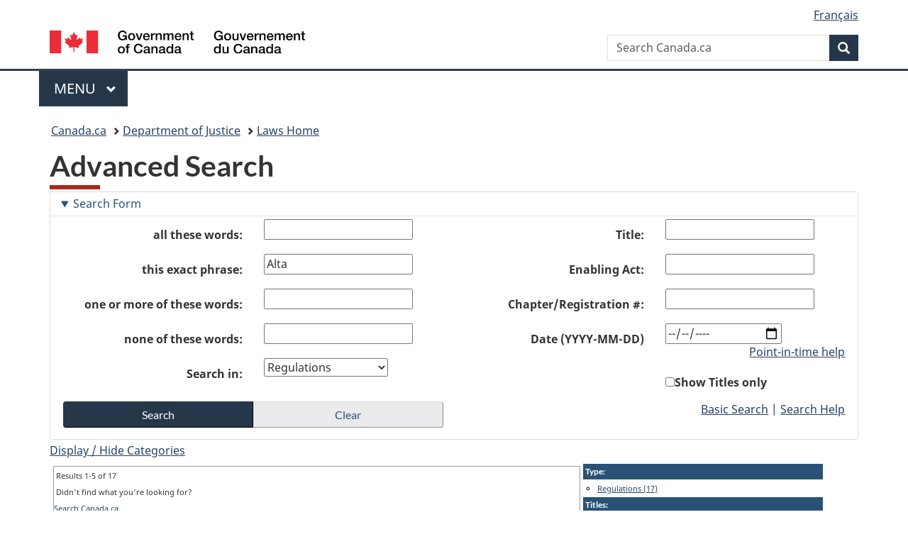

--- FILE ---
content_type: text/html; charset=utf-8
request_url: https://laws-lois.justice.gc.ca/Search/Advanced.aspx?&ddC0nt3ntTyp3=Regulations&txtS3arch3xact=Alta&h1dd3nPag3Num=1
body_size: 47085
content:

<!DOCTYPE html>
<html class="no-js" lang="en" dir="ltr">
<head>
<meta charset="utf-8">
<meta property="dcterms:accessRights" content="2"/>
<meta property="dcterms:service" content="JUS-Laws_Lois"/>
<meta content="width=device-width,initial-scale=1" name="viewport">
<meta name="dcterms.language" title="ISO639-2" content="eng">
<link href="/canada/themes-dist/GCWeb/assets/favicon.ico" rel="icon" type="image/x-icon">
<link rel="stylesheet" href="/canada/themes-dist/GCWeb/css/theme.min.css">
<link rel="stylesheet" type="text/css" href="/css/browse.css">
<link rel="stylesheet" type="text/css" href="/css/lawContent.css">
<link rel="stylesheet" type="text/css" href="/css/commonView.css">
<script src="//assets.adobedtm.com/be5dfd287373/bb72b7edd313/launch-e34f760eaec8.min.js"></script>
<link rel="stylesheet" href="/js/jquery-ui.css" />
<link rel="stylesheet" type="text/css" href="/css/search.css" /> 
<link rel="stylesheet" type="text/css" href="/css/categorizedSearch.css" /> 
<link rel="stylesheet" type="text/css" href="/css/privlaw.css" />
<link rel="stylesheet" type="text/css" href="/css/publaw.css" />
<link rel="stylesheet" type="text/css" href="/css/charter.css" />
<title>Search</title>
<meta content="width=device-width, initial-scale=1" name="viewport" />
<!-- Meta data -->
<meta name="description" content="Federal laws of canada" />
<meta name="dcterms.title" content="Consolidated federal laws of canada, Access to Information Act" />
<meta name="dcterms.creator" title="Department of Justice" content="Legislative Services Branch" />
<meta name="dcterms.issued" title="W3CDTF" content="2015-07-30" />
<meta name="dcterms.modified" title="W3CDTF" content="2015-07-30" />
<meta name="dcterms.subject" title="scheme" content="Consolidated federal laws of canada" />
<meta name="dcterms.language" title="ISO639-2" content="eng" />
<!-- Meta data-->
<link href="https://fonts.googleapis.com/css?family=Montserrat" rel="stylesheet">
</head>
<body vocab="http://schema.org/" typeof="webPage">
<nav>
	<ul id="wb-tphp" class="wb-init wb-disable-inited">
		<li class="wb-slc"><a class="wb-sl" href="#wb-cont">Skip to main content</a></li>
		<li class="wb-slc"><a class="wb-sl" href="#wb-info">Skip to "About government"</a></li>
		<li class="wb-slc"><a class="wb-sl" rel="alternate" href="?wbdisable=true">Switch to basic HTML version</a></li>
	</ul>
</nav>

<header> 
	<div id="wb-bnr" class="container">
		<section id="wb-lng" class="text-right">
			<h2 class="wb-inv">Language selection</h2>
			<ul class="list-inline margin-bottom-none">
				<li><a href="/scripts/changelanguage.asp" lang="fr">Fran&ccedil;ais</a></li>
			</ul>
		</section>
		<div class="row">
			<div class="brand col-xs-5 col-md-4">
				<a href="https://www.canada.ca/en.html" rel="external"><img src="/canada/themes-dist/GCWeb/assets/sig-blk-en.svg" alt="Government of Canada" property="logo"></a>
			</div>
			<section id="wb-srch" class="col-lg-8 text-right">
				<h2>Search</h2>
				<form action="https://www.canada.ca/en/sr/srb.html" method="get" name="cse-search-box" role="search" class="form-inline ng-pristine ng-valid">
					<div class="form-group">
						<label for="wb-srch-q" class="wb-inv">Search Canada.ca</label>
						<input name="cdn" value="canada" type="hidden">
						<input name="st" value="s" type="hidden">
						<input name="num" value="10" type="hidden">
						<input name="langs" value="en" type="hidden">
						<input name="st1rt" value="1" type="hidden">
						<input name="s5bm3ts21rch" value="x" type="hidden">
						<input id="wb-srch-q" list="wb-srch-q-ac" class="wb-srch-q form-control" name="q" type="search" value="" size="34" maxlength="170" placeholder="Search Canada.ca">
						<input type="hidden" name="_charset_" value="UTF-8">
						<datalist id="wb-srch-q-ac"> </datalist>
					</div>
					<div class="form-group submit">
						<button type="submit" id="wb-srch-sub" class="btn btn-primary btn-small" name="wb-srch-sub"><span class="glyphicon-search glyphicon"></span><span class="wb-inv">Search</span></button>
					</div>
				</form>
			</section>
		</div>
	</div><nav id="wb-cont-menu" class="gcweb-v2 gcweb-menu" typeof="SiteNavigationElement">
	<div class="container">
		<h2 class="wb-inv">Menu</h2>
		<button type="button" aria-haspopup="true" aria-expanded="false"><span class="wb-inv">Main </span>Menu <span class="expicon glyphicon glyphicon-chevron-down"></span></button>
		<ul role="menu" aria-orientation="vertical" data-ajax-replace="https://www.canada.ca/content/dam/canada/sitemenu/sitemenu-v2-en.html">
			<li role="presentation"><a role="menuitem" tabindex="-1" href="https://www.canada.ca/en/services/jobs.html">Jobs and the workplace</a></li>
			<li role="presentation"><a role="menuitem" tabindex="-1" href="https://www.canada.ca/en/services/immigration-citizenship.html">Immigration and citizenship</a></li>
			<li role="presentation"><a role="menuitem" tabindex="-1" href="https://travel.gc.ca/">Travel and tourism</a></li>
			<li role="presentation"><a role="menuitem" tabindex="-1" href="https://www.canada.ca/en/services/business.html">Business and industry</a></li>
			<li role="presentation"><a role="menuitem" tabindex="-1" href="https://www.canada.ca/en/services/benefits.html">Benefits</a></li>
			<li role="presentation"><a role="menuitem" tabindex="-1" href="https://www.canada.ca/en/services/health.html">Health</a></li>
			<li role="presentation"><a role="menuitem" tabindex="-1" href="https://www.canada.ca/en/services/taxes.html">Taxes</a></li>
			<li role="presentation"><a role="menuitem" tabindex="-1" href="https://www.canada.ca/en/services/environment.html">Environment and natural resources</a></li>
			<li role="presentation"><a role="menuitem" tabindex="-1" href="https://www.canada.ca/en/services/defence.html">National security and defence</a></li>
			<li role="presentation"><a role="menuitem" tabindex="-1" href="https://www.canada.ca/en/services/culture.html">Culture, history and sport</a></li>
			<li role="presentation"><a role="menuitem" tabindex="-1" href="https://www.canada.ca/en/services/policing.html">Policing, justice and emergencies</a></li>
			<li role="presentation"><a role="menuitem" tabindex="-1" href="https://www.canada.ca/en/services/transport.html">Transport and infrastructure</a></li>
			<li role="presentation"><a role="menuitem" tabindex="-1" href="http://international.gc.ca/world-monde/index.aspx?lang=eng">Canada and the world</a></li>
			<li role="presentation"><a role="menuitem" tabindex="-1" href="https://www.canada.ca/en/services/finance.html">Money and finances</a></li>
			<li role="presentation"><a role="menuitem" tabindex="-1" href="https://www.canada.ca/en/services/science.html">Science and innovation</a></li>
		</ul>
	</div>
</nav><nav id="wb-bc" property="breadcrumb">
<h2>You are here:</h2>
<div class="container">
<ol class="breadcrumb">
<li><a href="https://www.canada.ca/en.html">Canada.ca</a></li>
<li><a href="https://www.justice.gc.ca/eng/index.html">Department of Justice</a></li>
<li><a href="/eng">Laws Home</a></li>
</ol>
</div>
</nav>
</header>
<main property="mainContentOfPage" typeof="WebPageElement">
<div class="container">
<!-- MAIN CONT DIV START -->
<section>
<h1 id="wb-cont" class="searchHeader">Advanced Search</h1>
<div>

 <form name="form1" method="post" action="./Advanced.aspx?ddC0nt3ntTyp3=Regulations&amp;txtS3arch3xact=Alta&amp;h1dd3nPag3Num=1" id="form1" class="form-horizontal">
<div>
<input type="hidden" name="__VIEWSTATE" id="__VIEWSTATE" value="/wEPDwUJNDY4NjA4NTI4ZBgBBR5fX0NvbnRyb2xzUmVxdWlyZVBvc3RCYWNrS2V5X18WAQUNY2hrVGl0bGVzT25seb38SxOET6nHEaZLHqRVI44pHI+u9wWJx3T6iLpjESrf" />
</div>

<div>

	<input type="hidden" name="__VIEWSTATEGENERATOR" id="__VIEWSTATEGENERATOR" value="C7B5BA29" />
	<input type="hidden" name="__EVENTVALIDATION" id="__EVENTVALIDATION" value="/wEdABhtbbOoq1fcvmB2g+7IHRl6kLCybb5IkFCX7xx6MBykHGPj7N3p6qfXIe3yHVfGWUYHQz0xjNWS+ZvXhet+gxYcQsGzVwBqCnLqqd9AgGW6reYyCoJrcDnTuOYL4YX7T/qtZJuphtk3tfpsQF7xAc6csdrhSFpVokwdnO6YU3UXEk2yxreY5ofOabGRnQZLO7Cl1N8gZWSQOkHL46ec5yZhAcTAcpakx9lUq9iwJo1BU0/[base64]/zsldulsBPe4BbnX+JkUSrlTmbgKlvH0Lfh3RFnB8OIlAQC+tWDthXGEtoqGxptbD8hiLqVzUgpQHWoG2XgSyWxLg==" />
</div>
<details class="searchFormToggle" open="open">
<summary>Search Form</summary>
<div id="advancedSearchPanel">
	

<div class="row">
<div class="col-md-6"> <!-- first column of controls -->

<div class="form-group">
<label for="txtS3archA11" class="col-md-6 control-label">all these words:</label> 

<div class="col-md-6">
<input name="txtS3archA11" type="text" id="txtS3archA11" class="width-90" />  
</div>
</div>
<div class="form-group">
<label for="txtS3arch3xact" class="col-md-6 control-label">this exact phrase:</label>

<div class="col-md-6">
<input name="txtS3arch3xact" type="text" value="Alta" id="txtS3arch3xact" class="width-90" />    
</div></div>

<div class="form-group">
<label for="txtS3arch0r" class="col-md-6 control-label">one or more of these words:</label> 

<div class="col-md-6">
<input name="txtS3arch0r" type="text" id="txtS3arch0r" class="width-90" />  
</div></div>

<div class="form-group">
<label for="txtS3archN0t" class="col-md-6 control-label">none of these words:</label>

<div class="col-md-6">
<input name="txtS3archN0t" type="text" id="txtS3archN0t" class="width-90" />  
</div></div>

<div class="form-group">
<label for="ddC0nt3ntTyp3" class="col-md-6 control-label">Search in:</label>

<div class="col-md-6">
<select name="ddC0nt3ntTyp3" id="ddC0nt3ntTyp3" class="width-80">
		<option value="ActsRegs">Acts and Regulations</option>
		<option value="Statutes">Acts</option>
		<option selected="selected" value="Regulations">Regulations</option>
		<option value="Annuals">Annual Statutes</option>
		<option value="Constitution">Constitution</option>
		<option value="TOPS">Table of Public Statutes</option>
		<option value="TOPA">Table of Private Acts</option>
		<option value="Help">Help Pages</option>
		<option value="All">Entire site</option>

	</select>
</div></div>
</div>

 <!-- start of second column of controls -->
<div class="col-md-6">

<div class="form-group">
<label for="txtT1tl3" class="col-md-6 control-label">Title:</label>
<div class="col-md-6">
<input name="txtT1tl3" type="text" id="txtT1tl3" class="width-90" />        
</div>
</div>

<div class="form-group">
<label for="txt3nabl3dBy" class="col-md-6 control-label">Enabling Act:</label>
<div class="col-md-6">
<input name="txt3nabl3dBy" type="text" id="txt3nabl3dBy" class="width-90" />      
</div>
</div>

<div class="form-group">
<label for="txtAlpha" class="col-md-6 control-label">Chapter/Registration #: </label>
 
<div class="col-md-6">
<input name="txtAlpha" type="text" id="txtAlpha" class="width-90" />
</div>
</div>

<div class="form-group">
<label for="inf0rc3Dat3" class="col-md-6 control-label">Date (YYYY-MM-DD)</label> 						

<div class="col-md-6">
<input name="inf0rc3Dat3" id="inf0rc3Dat3" class="{validate:{dateISO:true}}" type="date" />
<span class="HelpLink"><a href="/eng/FAQ/#g5">Point-in-time help</a></span>		
</div>
</div>

<div class="form-group">				
<div class="col-md-6">&nbsp;</div>
<div class="col-md-6">
<span class="form-checkbox form-label-inline"><input id="chkTitlesOnly" type="checkbox" name="chkTitlesOnly" /><label for="chkTitlesOnly">Show Titles only</label></span>
</div></div>

</div>
</div> 


<div class="row">
<div class="col-md-6">
<div class="btn-group btn-group-justified">
<div class="btn-group">
<input type="submit" name="Button1" value="Search" id="Button1" class="btn btn-primary" /></div>
<div class="btn-group">
<input type="submit" name="btnClear" value="Clear" id="btnClear" class="btn btn-default" />
</div>
</div> 
</div>
<input type="hidden" name="h1dd3nPag3Num" id="h1dd3nPag3Num" value="1" />
<input type="hidden" name="h1dd3nld" id="h1dd3nld" value="EGLJ0PM1QMRC-17" />
<input type="hidden" name="h1tNumb3r" id="h1tNumb3r" value="0" />
<div class="col-md-6 text-right">
<ul class="HorizontalList">
<li><div class="searchButtonLinks">
<a href="/Search/Search.aspx">Basic Search</a> | </div></li>
<li><div class="searchButtonLinks">
<a href="/eng/SearchHelp">Search Help</a></div></li>
</ul>
</div>
</div>

</div> 
</details> <!-- end of div.toggle-content -->  
    
  <div id="bottomPanel">
  
  <a href="javascript:;" class="togglemenu">Display / Hide Categories</a>
    <div id="results" class="mainContent">
    <span id="Label1" class="totalMatches">Results 1-5 of 17</span>
        <br />
    <span id="Label2" class="totalMatches">Didn't find what you're looking for? <br /><a href='https://www.canada.ca/en/sr/srb/sra.html?langs=eng&allq='>Search Canada.ca</a></span>
    <div id="divPageNav"><a href='Advanced.aspx?&amp;h1dd3n1d=EGLJ0PM1QMRC-17&amp;ddC0nt3ntTyp3=Regulations&amp;txtS3arch3xact=Alta&amp;h1dd3nPag3Num=2#results'>Next Results Page</a></div>
    
    <hr />
	<ol class="wet-boew-zebra resultList">
  
	<li class="resultType1">
       <a class="hitTitleLink" href="http://laws-lois.justice.gc.ca/eng/regulations/SI-80-127/page-1.html?txthl=alta">  
       Northern Pipeline Socio-Economic and Environmental Terms and Conditions for the Province of Alberta - 
      SI/80-127 
      </a>
      
            
                  
      
      <div id="result-container1">

      <div class="results-panel">
        <div id="result1">
            <section class="order"><p>[...]</p>
  <p class="indent-2-2">IN THE MATTER OF a Certificate of Public Convenience and Necessity declared to have been issued on the 13th day of April, 1978, to Foothills Pipe Lines (<span class="hit">Alta</span>.) Ltd. pursuant to the said Act; and</p>
  <p>[...]</p>
  <p class="indent-0-0">Whereas a Certificate of Public Convenience and Necessity dated the 13th day of April, 1978, is declared to have been issued pursuant to the <cite class="XRefExternalAct"><a href="/eng/acts/N-26">Northern Pipeline Act</a></cite> to Foothills Pipe Lines (<span class="hit">Alta</span>.) Ltd. [hereinafter called “Foothills (<span class="hit">Alta</span>.)”] in respect of the pipeline defined in the said Act for that portion of the route in the Province of Alberta as more particularly set forth in ANNEX I of SCHEDULE I to the said Act;</p>
  <p>[...]</p>
  <p class="indent-0-0">Now Therefore the Designated Officer, Northern Pipeline Agency, pursuant to the provisions of subsection 20(4) of the <cite class="XRefExternalAct"><a href="/eng/acts/N-26">Northern Pipeline Act</a></cite>, hereby</p>
  <ul class="ProvisionList">
    <li>
      <p class="indent-1-1"><span class="lawlabel">(a)</span> rescinds Condition 7 of Schedule III to the Act, insofar as it applies to Foothills (<span class="hit">Alta</span>.);</p>
    </li>
    <li>
      <p class="indent-1-1"><span class="lawlabel">(b)</span> rescinds those undertakings in respect of social and economic matters and environmental, fisheries and agricultural concerns deemed, pursuant to the provisions of subsection 21(2) of the Act, to be terms or conditions set out in Schedule III to the Act, insofar as they apply to Foothills (<span class="hit">Alta</span>.), except that undertaking referred to in item 7, under the heading “Compensation”, contained in “APPENDIX 5-2”, on page 9 of 41, Volume 3 of the <em>REASONS FOR DECISION, NORTHERN PIPELINES</em>, dated June, 1977, of the National Energy Board; and</p>
    </li>
    <li>
      <p class="indent-1-1"><span class="lawlabel">(c)</span> adds to the terms and conditions set out in Schedule III to the Act the terms and conditions annexed hereto and titled <em>Northern Pipeline Socio-Economic and Environmental Terms and Conditions for the Province of Alberta</em> to be applicable to Foothills (<span class="hit">Alta</span>.).</p>
    </li>
  </ul>
  <p>[...]</p></section>
        </div>

      </div>
      </div>
      <br />

	</li>
  
	<li class="resultType1">
       <a class="hitTitleLink" href="http://laws-lois.justice.gc.ca/eng/regulations/SOR-82-503/section-2.html?txthl=alta">  
       Petroleum and Gas Revenue Tax Regulations - 
      SOR/82-503 (Section 2)
      </a>
      
            
                  
      
      <div id="result-container2">

      <div class="results-panel">
        <div id="result3">
            <p class="Section"><span class="sectionLabel"><strong>2</strong></span> In these Regulations,</p>
<dl class="Definition">
  <dt><span class="DefinedTerm"><dfn> specified royalty provision </dfn></span></dt>
  <dd>
    <p class="Definition"><span class="DefinedTerm"><dfn> specified royalty provision </dfn></span> means</p>
    <ul class="ProvisionList">
      <li>
        <p class="Paragraph"><span class="lawlabel">(a)</span> the <cite class="XRefExternalRegulation">Experimental Project Petroleum Royalty Regulations</cite> of Alberta (<span class="hit">Alta</span>. Reg. 36/79),</p>
      </li>
      <li>
        <p class="Paragraph"><span class="lawlabel">(b)</span> the <cite class="XRefExternalRegulation">Experimental Oil Sands Royalty Regulations</cite> of Alberta (<span class="hit">Alta</span>. Reg. 287/77),</p>
      </li>
      <li>
        <p class="Paragraph"><span class="lawlabel">(c)</span> section 4.2 of the <cite class="XRefExternalRegulation">Petroleum Royalty Regulations</cite> of Alberta (<span class="hit">Alta</span>. Reg. 93/74),</p>
      </li>
      </ul>
  </dd>
</dl>
<p>[...]</p>
        </div>

      </div>
      </div>
      <br />

	</li>
  
	<li class="resultType1">
       <a class="hitTitleLink" href="http://laws-lois.justice.gc.ca/eng/regulations/C.R.C.,_c._945/section-1206.html?txthl=alta">  
       Income Tax Regulations - 
      C.R.C., c. 945 (Section 1206)
      </a>
      
            
                  
      
      <div id="result-container3">

      <div class="results-panel">
        <div id="result5">
            <ul class="ProvisionList">
  <li>
    <p>[...]</p>
  </li>
  <li>
    <p class="Subsection"><span class="lawlabel">(8)</span> For the purposes of the definition <span class="DefinedTerm"><dfn> qualified tertiary oil recovery project </dfn></span> in subsection (1), a <span class="DefinedTerm"><dfn> specified royalty provision </dfn></span> means:</p>
    <ul class="ProvisionList">
      <li>
        <p class="Paragraph"><span class="lawlabel">(a)</span> the <cite class="XRefExternalRegulation">Experimental Project Petroleum Royalty Regulation</cite> of Alberta (<span class="hit">Alta</span>. Reg. 36/79);</p>
      </li>
      <li>
        <p class="Paragraph"><span class="lawlabel">(b)</span> <cite class="XRefExternalRegulation">The Experimental Oil Sands Royalty Regulations</cite> of Alberta (<span class="hit">Alta</span>. Reg. 287/77);</p>
      </li>
      <li>
        <p class="Paragraph"><span class="lawlabel">(c)</span> section 4.2 of the <cite class="XRefExternalRegulation">Petroleum Royalty Regulations</cite> of Alberta (<span class="hit">Alta</span>. Reg. 93/74);</p>
      </li>
      </ul>
  </li>
  </ul>
<p>[...]</p>
        </div>

      </div>
      </div>
      <br />

	</li>
  
	<li class="resultType1">
       <a class="hitTitleLink" href="http://laws-lois.justice.gc.ca/eng/regulations/SOR-96-484/section-sched1002165.html?txthl=alta">  
       Radiocommunication Regulations - 
      SOR/96-484 (SCHEDULE VI)
      </a>
      
            
                  
      
      <div id="result-container4">

      <div class="results-panel">
        <div id="result7">
            <section><div class="Schedule"><header><p>[...]</p></header><figure><figcaption><p class="tableTitle ">Medium Congestion Zone</p></figcaption><table class="tablePointsize5 topdouble topbot">
        <col class="width3">
        <col class="width8">
        <col class="width4">
        <col class="width5">
        <col class="width5">
        <col class="width5">
        <col class="width5">
        <col class="width5">
        <col class="width4">
        <col class="width5">
        <col class="width4">
        <col class="width4">
        <col class="width4">
        <col class="width5">
        <col class="width4">
        <col class="width5">
        <col class="width4">
        <col class="width4">
        <col class="width4">
        <col class="width4">
        <col class="width4">
        <col class="width5">
        <thead>
          <tr class="topdouble">
            <th class="noBorderRight borderBottom bottom">Item</th>
            <th class="noBorderRight noBorderBottom bottom">Column I</th>
            <th colspan="2" class="noBorderRight noBorderBottom bottom">Column II</th>
            <th colspan="2" class="noBorderRight noBorderBottom bottom">Column III</th>
            <th colspan="2" class="noBorderRight noBorderBottom bottom">Column IV</th>
            <th colspan="2" class="noBorderRight noBorderBottom bottom">Column V</th>
            <th colspan="2" class="noBorderRight noBorderBottom bottom">Column VI</th>
            <th colspan="2" class="noBorderRight noBorderBottom bottom">Column VII</th>
            <th colspan="2" class="noBorderRight noBorderBottom bottom">Column VIII</th>
            <th colspan="2" class="noBorderRight noBorderBottom bottom">Column IX</th>
            <th colspan="2" class="noBorderRight noBorderBottom bottom">Column X</th>
            <th colspan="2" class="noBorderBottom bottom">Column XI</th>
          </tr>
          <tr>
            <th class="noBorderRight noBorderBottom bottom"></th>
            <th colspan="2" class="noBorderRight borderBottom bottom">Geographical Coordinates</th>
            <th colspan="2" class="noBorderRight borderBottom bottom">Geographical Coordinates</th>
            <th colspan="2" class="noBorderRight borderBottom bottom">Geographical Coordinates</th>
            <th colspan="2" class="noBorderRight borderBottom bottom">Geographical Coordinates</th>
            <th colspan="2" class="noBorderRight borderBottom bottom">Geographical Coordinates</th>
            <th colspan="2" class="noBorderRight borderBottom bottom">Geographical Coordinates</th>
            <th colspan="2" class="noBorderRight borderBottom bottom">Geographical Coordinates</th>
            <th colspan="2" class="noBorderRight borderBottom bottom">Geographical Coordinates</th>
            <th colspan="2" class="noBorderRight borderBottom bottom">Geographical Coordinates</th>
            <th colspan="2" class="borderBottom bottom">Geographical Coordinates</th>
          </tr>
          <tr>
            <th class="noBorderRight borderBottom bottom">Regional Area</th>
            <th class="noBorderRight borderBottom bottom">North Lat.</th>
            <th class="noBorderRight borderBottom bottom">West Long.</th>
            <th class="noBorderRight borderBottom bottom">North Lat..</th>
            <th class="noBorderRight borderBottom bottom">West Long.</th>
            <th class="noBorderRight borderBottom bottom">North Lat.</th>
            <th class="noBorderRight borderBottom bottom">West Long.</th>
            <th class="noBorderRight borderBottom bottom">North Lat.</th>
            <th class="noBorderRight borderBottom bottom">West Long.</th>
            <th class="noBorderRight borderBottom bottom">North Lat.</th>
            <th class="noBorderRight borderBottom bottom">West Long.</th>
            <th class="noBorderRight borderBottom bottom">North Lat.</th>
            <th class="noBorderRight borderBottom bottom">West Long.</th>
            <th class="noBorderRight borderBottom bottom">North Lat.</th>
            <th class="noBorderRight borderBottom bottom">West Long.</th>
            <th class="noBorderRight borderBottom bottom">North Lat.</th>
            <th class="noBorderRight borderBottom bottom">West Long.</th>
            <th class="noBorderRight borderBottom bottom">North Lat.</th>
            <th class="noBorderRight borderBottom bottom">West Long.</th>
            <th class="noBorderRight borderBottom bottom">North Lat.</th>
            <th class="borderBottom bottom">West Long.</th>
          </tr>
        </thead>
        <tbody>
          <tr>
            <td class="noBorderRight noBorderBottom top">1</td>
            <th class="noBorderRight noBorderBottom top">Calgary, <span class="hit">Alta</span>.</th>
            <td class="noBorderRight noBorderBottom top">51°13′</td>
            <td class="noBorderRight noBorderBottom">114°18′</td>
            <td class="noBorderRight noBorderBottom top">51°13′</td>
            <td class="noBorderRight noBorderBottom">113° 50′</td>
            <td class="noBorderRight noBorderBottom top">50°51′</td>
            <td class="noBorderRight noBorderBottom">113°50′</td>
            <td class="noBorderRight noBorderBottom top">50°51′</td>
            <td class="noBorderRight noBorderBottom">114°18′</td>
            <td class="noBorderRight noBorderBottom top">-</td>
            <td class="noBorderRight noBorderBottom">-</td>
            <td class="noBorderRight noBorderBottom">-</td>
            <td class="noBorderRight noBorderBottom top">-</td>
            <td class="noBorderRight noBorderBottom top">-</td>
            <td class="noBorderRight noBorderBottom">-</td>
            <td class="noBorderRight noBorderBottom top">-</td>
            <td class="noBorderRight noBorderBottom">-</td>
            <td class="noBorderRight noBorderBottom top">-</td>
            <td class="noBorderRight noBorderBottom">-</td>
            <td class="noBorderRight noBorderBottom">-</td>
            <td class="noBorderBottom">-</td>
          </tr>
          <tr>
            <td class="noBorderRight noBorderBottom top">4</td>
            <th class="noBorderRight noBorderBottom top">Edmonton, <span class="hit">Alta</span>.</th>
            <td class="noBorderRight noBorderBottom top">53° 45′</td>
            <td class="noBorderRight noBorderBottom">113°45′</td>
            <td class="noBorderRight noBorderBottom top">53° 45′</td>
            <td class="noBorderRight noBorderBottom">113° 10′</td>
            <td class="noBorderRight noBorderBottom top">53° 19′</td>
            <td class="noBorderRight noBorderBottom">113°10′</td>
            <td class="noBorderRight noBorderBottom top">53° 19′</td>
            <td class="noBorderRight noBorderBottom">113°45′</td>
            <td class="noBorderRight noBorderBottom top">-</td>
            <td class="noBorderRight noBorderBottom">-</td>
            <td class="noBorderRight noBorderBottom">-</td>
            <td class="noBorderRight noBorderBottom top">-</td>
            <td class="noBorderRight noBorderBottom top">-</td>
            <td class="noBorderRight noBorderBottom">-</td>
            <td class="noBorderRight noBorderBottom top">-</td>
            <td class="noBorderRight noBorderBottom">-</td>
            <td class="noBorderRight noBorderBottom top">-</td>
            <td class="noBorderRight noBorderBottom">-</td>
            <td class="noBorderRight noBorderBottom">-</td>
            <td class="noBorderBottom">-</td>
          </tr>
        </tbody>
      </table></figure><p>[...]</p>
  </div></section>
        </div>

      </div>
      </div>
      <br />

	</li>
  
	<li class="resultType1">
       <a class="hitTitleLink" href="http://laws-lois.justice.gc.ca/eng/regulations/SOR-96-484/section-sched1002157.html?txthl=alta">  
       Radiocommunication Regulations - 
      SOR/96-484 (SCHEDULE V)
      </a>
      
            
                  
      
      <div id="result-container5">

      <div class="results-panel">
        <div id="result9">
            <section><div class="Schedule"><header><p>[...]</p></header><figure><figcaption><p class="tableTitle ">High Congestion Zones</p></figcaption><table class="tablePointsize6 topdouble topbot">
        <col class="width4">
        <col class="width7">
        <col class="width6">
        <col class="width5">
        <col class="width6">
        <col class="width5">
        <col class="width6">
        <col class="width6">
        <col class="width6">
        <col class="width5">
        <col class="width6">
        <col class="width5">
        <col class="width5">
        <col class="width5">
        <col class="width4">
        <col class="width4">
        <col class="width4">
        <col class="width4">
        <col class="width4">
        <col class="width4">
        <thead>
          <tr class="topdouble">
            <th class="noBorderRight borderBottom bottom">Item</th>
            <th class="noBorderRight noBorderBottom bottom">Column I</th>
            <th colspan="2" class="noBorderRight noBorderBottom bottom">Column II</th>
            <th colspan="2" class="noBorderRight noBorderBottom bottom">Column III</th>
            <th colspan="2" class="noBorderRight noBorderBottom bottom">Column IV</th>
            <th colspan="2" class="noBorderRight noBorderBottom bottom">Column V</th>
            <th colspan="2" class="noBorderRight noBorderBottom bottom">Column VI</th>
            <th colspan="2" class="noBorderRight noBorderBottom bottom">Column VII</th>
            <th colspan="2" class="noBorderRight noBorderBottom bottom">Column VIII</th>
            <th colspan="2" class="noBorderRight noBorderBottom bottom">Column IX</th>
            <th colspan="2" class="noBorderBottom bottom">Column X</th>
          </tr>
          <tr>
            <th class="noBorderRight noBorderBottom bottom"></th>
            <th colspan="2" class="noBorderRight borderBottom bottom">Geographical Coordinates</th>
            <th colspan="2" class="noBorderRight borderBottom bottom">Geographical Coordinates</th>
            <th colspan="2" class="noBorderRight borderBottom bottom">Geographical Coordinates</th>
            <th colspan="2" class="noBorderRight borderBottom bottom">Geographical Coordinates</th>
            <th colspan="2" class="noBorderRight borderBottom bottom">Geographical Coordinates</th>
            <th colspan="2" class="noBorderRight borderBottom bottom">Geographical Coordinates</th>
            <th colspan="2" class="noBorderRight borderBottom bottom">Geographical Coordinates</th>
            <th colspan="2" class="noBorderRight borderBottom bottom">Geographical Coordinates</th>
            <th colspan="2" class="borderBottom bottom">Geographical Coordinates</th>
          </tr>
          <tr>
            <th class="noBorderRight borderBottom bottom">Regional Area</th>
            <th class="noBorderRight borderBottom bottom">North Lat.</th>
            <th class="noBorderRight borderBottom bottom">West Long.</th>
            <th class="noBorderRight borderBottom bottom">North Lat..</th>
            <th class="noBorderRight borderBottom bottom">West Long.</th>
            <th class="noBorderRight borderBottom bottom">North Lat.</th>
            <th class="noBorderRight borderBottom bottom">West Long.</th>
            <th class="noBorderRight borderBottom bottom">North Lat.</th>
            <th class="noBorderRight borderBottom bottom">West Long.</th>
            <th class="noBorderRight borderBottom bottom">North Lat.</th>
            <th class="noBorderRight borderBottom bottom">West Long.</th>
            <th class="noBorderRight borderBottom bottom">North Lat.</th>
            <th class="noBorderRight borderBottom bottom">West Long.</th>
            <th class="noBorderRight borderBottom bottom">North Lat.</th>
            <th class="noBorderRight borderBottom bottom">West Long.</th>
            <th class="noBorderRight borderBottom bottom">North Lat.</th>
            <th class="noBorderRight borderBottom bottom">West Long.</th>
            <th class="noBorderRight borderBottom bottom">North Lat.</th>
            <th class="borderBottom bottom">West Long.</th>
          </tr>
        </thead>
        <tbody>
          <tr>
            <td class="noBorderRight noBorderBottom top">1</td>
            <th class="noBorderRight noBorderBottom top">Calgary, <span class="hit">Alta</span>.</th>
            <td class="noBorderRight noBorderBottom top">51° 06′</td>
            <td class="noBorderRight noBorderBottom">114° 13′</td>
            <td class="noBorderRight noBorderBottom top">51° 06′</td>
            <td class="noBorderRight noBorderBottom">113° 58′</td>
            <td class="noBorderRight noBorderBottom top">50° 57′</td>
            <td class="noBorderRight noBorderBottom">113° 58′</td>
            <td class="noBorderRight noBorderBottom top">50° 57′</td>
            <td class="noBorderRight noBorderBottom">114° 13′</td>
            <td class="noBorderRight noBorderBottom top">-</td>
            <td class="noBorderRight noBorderBottom">-</td>
            <td class="noBorderRight noBorderBottom">-</td>
            <td class="noBorderRight noBorderBottom top">-</td>
            <td class="noBorderRight noBorderBottom top">-</td>
            <td class="noBorderRight noBorderBottom">-</td>
            <td class="noBorderRight noBorderBottom top">-</td>
            <td class="noBorderRight noBorderBottom">-</td>
            <td class="noBorderRight noBorderBottom top">-</td>
            <td class="noBorderBottom">-</td>
          </tr>
          <tr>
            <td class="noBorderRight noBorderBottom top">2</td>
            <th class="noBorderRight noBorderBottom top">Edmonton, <span class="hit">Alta</span>.</th>
            <td class="noBorderRight noBorderBottom top">53° 36′</td>
            <td class="noBorderRight noBorderBottom">113° 37′</td>
            <td class="noBorderRight noBorderBottom top">53° 36′</td>
            <td class="noBorderRight noBorderBottom">113° 23′</td>
            <td class="noBorderRight noBorderBottom top">53° 28′</td>
            <td class="noBorderRight noBorderBottom">113° 23′</td>
            <td class="noBorderRight noBorderBottom top">53° 28′</td>
            <td class="noBorderRight noBorderBottom">113° 37′</td>
            <td class="noBorderRight noBorderBottom top">-</td>
            <td class="noBorderRight noBorderBottom">-</td>
            <td class="noBorderRight noBorderBottom">-</td>
            <td class="noBorderRight noBorderBottom top">-</td>
            <td class="noBorderRight noBorderBottom top">-</td>
            <td class="noBorderRight noBorderBottom">-</td>
            <td class="noBorderRight noBorderBottom top">-</td>
            <td class="noBorderRight noBorderBottom">-</td>
            <td class="noBorderRight noBorderBottom top">-</td>
            <td class="noBorderBottom">-</td>
          </tr>
        </tbody>
      </table></figure></div></section>
        </div>

      </div>
      </div>
      <br />

	</li>
  
    </ol>
   
<hr />
<div id="divPageNav2"><a href='Advanced.aspx?&amp;h1dd3n1d=EGLJ0PM1QMRC-17&amp;ddC0nt3ntTyp3=Regulations&amp;txtS3arch3xact=Alta&amp;h1dd3nPag3Num=2#results'>Next Results Page</a></div>
</div>
    <div class="rightMenu" id="rightMenu">
          
         <div id="categories">
         
        
            
            <h3 class="relatedTerms">Type:</h3>
            <ul>
            <li>
                 <a href="Advanced.aspx?&amp;ddC0nt3ntTyp3=Regulations&amp;txtS3arch3xact=Alta&amp;h1dd3nPag3Num=1#results">
              Regulations 
              (17)</a>
                </li>
                
            </ul>
             
            
             
            <h3 class="relatedTerms">Titles:</h3>
            <ul>
             
            <li>
              <a href="Advanced.aspx?&amp;ddC0nt3ntTyp3=Regulations&amp;txtS3arch3xact=Alta&amp;h1dd3nPag3Num=1&amp;txtT1tl3=%22Radiocommunication+Regulations%22#results">
              Radiocommunication Regulations 
              (3)</a>
                </li>
            <li>
              <a href="Advanced.aspx?&amp;ddC0nt3ntTyp3=Regulations&amp;txtS3arch3xact=Alta&amp;h1dd3nPag3Num=1&amp;txtT1tl3=%22Northern+Pipeline+Socio-Economic+and+Environmental+Terms+and+Conditions+for+the+Province+of+Alberta%22#results">
              Northern Pipeline Socio-Economic and Environmental Terms and Conditions for the Province of Alberta 
              (2)</a>
                </li>
            <li>
              <a href="Advanced.aspx?&amp;ddC0nt3ntTyp3=Regulations&amp;txtS3arch3xact=Alta&amp;h1dd3nPag3Num=1&amp;txtT1tl3=%22Application+of+Provincial+Laws+Regulations%22#results">
              Application of Provincial Laws Regulations 
              (1)</a>
                </li>
            <li>
              <a href="Advanced.aspx?&amp;ddC0nt3ntTyp3=Regulations&amp;txtS3arch3xact=Alta&amp;h1dd3nPag3Num=1&amp;txtT1tl3=%22Apprentice+Loans+Regulations%22#results">
              Apprentice Loans Regulations 
              (1)</a>
                </li>
            <li>
              <a href="Advanced.aspx?&amp;ddC0nt3ntTyp3=Regulations&amp;txtS3arch3xact=Alta&amp;h1dd3nPag3Num=1&amp;txtT1tl3=%22Canadian+Chicken+Marketing+Levies+Order%22#results">
              Canadian Chicken Marketing Levies Order 
              (1)</a>
                </li>
            <li>
              <a href="Advanced.aspx?&amp;ddC0nt3ntTyp3=Regulations&amp;txtS3arch3xact=Alta&amp;h1dd3nPag3Num=1&amp;txtT1tl3=%22Canadian+Chicken+Marketing+Quota+Regulations%22#results">
              Canadian Chicken Marketing Quota Regulations 
              (1)</a>
                </li>
            <li>
              <a href="Advanced.aspx?&amp;ddC0nt3ntTyp3=Regulations&amp;txtS3arch3xact=Alta&amp;h1dd3nPag3Num=1&amp;txtT1tl3=%22Charter+Flights+Airport+Facilities+Reservation+Regulations%22#results">
              Charter Flights Airport Facilities Reservation Regulations 
              (1)</a>
                </li>
            <li>
              <a href="Advanced.aspx?&amp;ddC0nt3ntTyp3=Regulations&amp;txtS3arch3xact=Alta&amp;h1dd3nPag3Num=1&amp;txtT1tl3=%22Income+Tax+Regulations%22#results">
              Income Tax Regulations 
              (1)</a>
                </li>
            <li>
              <a href="Advanced.aspx?&amp;ddC0nt3ntTyp3=Regulations&amp;txtS3arch3xact=Alta&amp;h1dd3nPag3Num=1&amp;txtT1tl3=%22Migratory+Birds+Regulations%22#results">
              Migratory Birds Regulations 
              (1)</a>
                </li>
            <li>
              <a href="Advanced.aspx?&amp;ddC0nt3ntTyp3=Regulations&amp;txtS3arch3xact=Alta&amp;h1dd3nPag3Num=1&amp;txtT1tl3=%22Migratory+Birds+Regulations%2c+2022%22#results">
              Migratory Birds Regulations, 2022 
              (1)</a>
                </li>
            <li>
              <a href="Advanced.aspx?&amp;ddC0nt3ntTyp3=Regulations&amp;txtS3arch3xact=Alta&amp;h1dd3nPag3Num=1&amp;txtT1tl3=%22National+Capital+Commission+Animal+Regulations%22#results">
              National Capital Commission Animal Regulations 
              (1)</a>
                </li>
            <li>
              <a href="Advanced.aspx?&amp;ddC0nt3ntTyp3=Regulations&amp;txtS3arch3xact=Alta&amp;h1dd3nPag3Num=1&amp;txtT1tl3=%22Order+Designating+Alberta+for+the+Purposes+of+the+Criminal+Interest+Rate+Provisions+of+the+Criminal+Code%22#results">
              Order Designating Alberta for the Purposes of the Criminal Interest Rate Provisions of the Criminal Code 
              (1)</a>
                </li>
            <li>
              <a href="Advanced.aspx?&amp;ddC0nt3ntTyp3=Regulations&amp;txtS3arch3xact=Alta&amp;h1dd3nPag3Num=1&amp;txtT1tl3=%22Petroleum+and+Gas+Revenue+Tax+Regulations%22#results">
              Petroleum and Gas Revenue Tax Regulations 
              (1)</a>
                </li>
            <li>
              <a href="Advanced.aspx?&amp;ddC0nt3ntTyp3=Regulations&amp;txtS3arch3xact=Alta&amp;h1dd3nPag3Num=1&amp;txtT1tl3=%22Proclamation+Amending+the+Agreement+on+Social+Security+Between+Canada+and+Spain+in+Force+May+1%2c+1997%22#results">
              Proclamation Amending the Agreement on Social Security Between Canada and Spain in Force May 1, 1997 
              (1)</a>
                </li>
            </ul>
            
        </div>
        </div> <!-- end of div.rightMenu -->
        </div> <!-- end of bottomPanel -->
    </form>
    </div>
	</section>
<!-- MAIN CONT DIV END -->
</div>
<section class="pagedetails container">
    <h2 class="wb-inv">Page Details</h2>   
        <dl id="wb-dtmd">
    <dt>Date modified: </dt>
    <dd><time property="dateModified">2026-01-12</time></dd>
</dl>
</section>
<script src="https://ajax.googleapis.com/ajax/libs/jquery/2.2.4/jquery.js"></script>
<script src="/canada/themes-dist/wet-boew/js/wet-boew.min.js"></script>
<script src="/canada/themes-dist/GCWeb/js/theme.min.js"></script>
</main>
<footer id="wb-info">
	<div class="gc-contextual" style="background: #f5f5f5 !important; color: #222222ff">
		<div class="container">
			<nav class="wb-navcurr pb-4 pt-4">
				<h3 class="mt-4">Justice Laws Website</h3>
				<ul class="list-unstyled colcount-sm-2 colcount-md-3">
					<li><a style="color: #222222ff" href="/eng/const-index.html">Constitutional Documents</a></li>
					<li><a style="color: #222222ff" href="/eng/res-index.html">Related Resources</a></li>
					<li><a style="color: #222222ff" href="/eng/laws-index.html/">Consolidated Acts and Regulations</a></li>
					<li><a style="color: #222222ff" href="/Search/Search.aspx">Search</a></li>
					<li><a style="color: #222222ff" href="/eng/help-index.html/">Help</a></li>
				</ul>
			</nav>
		</div>
	</div>
	
	<div class="gc-contextual">
		<div class="container">
			<nav class="wb-navcurr pb-4 pt-4">
				<h3 class="mt-4">Department of Justice Canada</h3>
				<ul class="list-unstyled colcount-sm-2 colcount-md-3">
					<li><a href="https://www.justice.gc.ca/eng/fl-df/index.html">Family Law</a></li>
					<li><a href="https://www.justice.gc.ca/eng/cj-jp/index.html">Criminal Justice</a></li>
					<li><a href="https://www.justice.gc.ca/eng/fund-fina/index.html">Funding</a></li>
					<li><a href="https://www.justice.gc.ca/eng/csj-sjc/index.html">Canada's System of Justice</a></li>
					<li><a href="https://laws-lois.justice.gc.ca/eng/" rel="external">Laws</a></li>
				</ul>
			</nav>
		</div>
	</div>
	<div class="landscape">
		<div class="container">
			<nav class="wb-navcurr pb-3 pt-4">
				<h3 class="mt-3">Government of Canada</h3>
				<ul class="list-unstyled colcount-sm-2 colcount-md-3">
					<li><a href="https://www.canada.ca/en/contact.html" rel="external">All contacts</a></li>
					<li><a href="https://www.canada.ca/en/government/dept.html" rel="external">Departments and agencies</a></li>
					<li><a href="https://www.canada.ca/en/government/system.html" rel="external">About government</a></li>
				</ul>
				
				<h4><span class="wb-inv">Themes and topics</span></h4>
				<ul class="list-unstyled colcount-sm-2 colcount-md-3">
					<li><a href="https://www.canada.ca/en/services/jobs.html" rel="external">Jobs</a></li>
					<li><a href="https://www.canada.ca/en/services/immigration-citizenship.html" rel="external">Immigration and citizenship</a></li>
					<li><a href="https://travel.gc.ca/" rel="external">Travel and tourism</a></li>
					<li><a href="https://www.canada.ca/en/services/business.html" rel="external">Business</a></li>
					<li><a href="https://www.canada.ca/en/services/benefits.html" rel="external">Benefits</a></li>
					<li><a href="https://www.canada.ca/en/services/health.html" rel="external">Health</a></li>
					<li><a href="https://www.canada.ca/en/services/taxes.html" rel="external">Taxes</a></li>
					<li><a href="https://www.canada.ca/en/services/environment.html" rel="external">Environment and natural resources</a></li>
					<li><a href="https://www.canada.ca/en/services/defence.html" rel="external">National security and defence</a></li>
					<li><a href="https://www.canada.ca/en/services/culture.html" rel="external">Culture, history and sport</a></li>
					<li><a href="https://www.canada.ca/en/services/policing.html" rel="external">Policing, justice and emergencies</a></li>
					<li><a href="https://www.canada.ca/en/services/transport.html" rel="external">Transport and infrastructure</a></li>
					<li><a href="https://international.gc.ca/world-monde/index.aspx?lang=eng" rel="external">Canada and the world</a></li>
					<li><a href="https://www.canada.ca/en/services/finance.html" rel="external">Money and finance</a></li>
					<li><a href="https://www.canada.ca/en/services/science.html" rel="external">Science and innovation</a></li>
					<li><a href="https://www.canada.ca/en/services/indigenous-peoples.html" rel="external">Indigenous peoples</a></li>
					<li><a href="https://www.canada.ca/en/services/veterans.html" rel="external">Veterans and military</a></li>
					<li><a href="https://www.canada.ca/en/services/youth.html" rel="external">Youth</a></li>
				</ul>
			</nav>
		</div>
	</div>
	<div class="brand">
		<div class="container">
			<div class="row">
				<nav class="col-md-9 col-lg-10 ftr-urlt-lnk pb-0">
					<ul>
						<li><a href="https://www.canada.ca/en/social.html" rel="external">Social media</a></li>
						<li><a href="https://www.canada.ca/en/mobile.html" rel="external">Mobile applications</a></li>
						<li><a href="https://www.canada.ca/en/government/about.html" rel="external">About Canada.ca</a></li>
						<li><a href="https://www.canada.ca/en/transparency/terms.html" rel="external">Terms and conditions</a></li>
						<li><a href="https://www.canada.ca/en/transparency/privacy.html" rel="external">Privacy</a></li>
					</ul>
				</nav>
				<div class="col-xs-6 visible-sm visible-xs tofpg">
					<a href="#wb-cont">Top of Page <span class="glyphicon glyphicon-chevron-up"></span></a>
				</div>
				<div class="col-xs-6 col-md-3 col-lg-2 text-right">
					<img src="https://wet-boew.github.io/themes-dist/GCWeb/GCWeb/assets/wmms-blk.svg" alt="Symbol of the Government of Canada">
				</div>
			</div>
		</div>
	</div>
</footer>
<!-- CURATE -->
<!-- Do not remove - this Adobe Analytics tag - STARTS --> 	
<script>_satellite.pageBottom();</script>
<!-- Do not remove - this Adobe Analytics tag - STARTS -->
<script src="/js/tocCheckjs.js"></script>
<script src="/js/lims-toggleMenu.js"></script>
</body>
</html>

--- FILE ---
content_type: text/css
request_url: https://laws-lois.justice.gc.ca/css/search.css
body_size: 2470
content:
.lightgreyBG {border:1px solid #aaa; padding:2px; background-color:#eee;margin-top: 0px;margin-bottom: 0px; padding-bottom: 0px;}

.advancedSearch {border:1px solid #aaa; padding:2px; background-color:#EEC;}
  
 span.dateFormat 
  {
  font-size:10px;
 }

 .results-panel
 {
	background:white;
 }
 
#bottomPanel
{
	width:100%;
}

#ddC0nt3ntTyp3
{
	width:175px;
}
#rdoContext, #rdoHitsOnly
{
	width:auto;
}
.searchBoxButtons{   text-align:right;    background-color:#F0F0F0;    }

.keyword label.simpleSearchLabel
{
	display: block;
	float: left;
	margin-right: 10px;
	text-align: right;
	width: 125px;
}
.clearfloat {clear:both;}

p.searchButtons {    text-align:right;    margin-top: 0em;    margin-bottom: 0em;}

.lightgreyBG tr{    background-color:#F0F0F0;}

.errorMessage {font-size:10px; color:red;}

h1#searchTitle {font-weight:bold; text-align:left; font-size:14pt; margin:0;}

h2#searchAdvancedTitle {font-weight:bold; text-align:left; font-size:10pt; margin-bottom:0;margin-top:5pt;}

div.searchButtonLinksContainer
{
float:right;
padding-left:6px;
}
span.searchButtonLinks
{
height:20px;
display:inline-block;
padding-left:6px
}
div.searchButtonLinks
{
display:inline;
}

ol.resultList 
{
font-size:90%; list-style-type:none; margin-left:10px; padding:0;
}

ol.resultList p.MarginalNote
{
	margin-bottom:0.5em;
	font-size:90%;
}

ol.resultList hr
{
	margin-left:-15px;
}

div#categories h3.relatedTerms
{
margin:0px;
margin-bottom:5px;
padding:3px;
font-size:12px;
background-color:#295376;
color:white!important; /* to override !important rule in util-min, why?*/
}

div.gotoPageLinks
{
	margin:0.5em 0;
}

li.resultType1
{
	margin-bottom:1em;
}

li.resultType2
{

}

.keyword fieldset
{
	padding:0;
	margin:0;
	border:none;
}
.keyword legend
{
	text-align:right;
	width: 250px;
	display:block;
	float:left;
	margin-right:10px;
	padding:0;
	color:black;
}
legend.simpleSearchLegend
{
width: 125px;
}

span.hit			{
	background-color	:yellow;
	color		: #000; 

}

span.hitHigh		{
	background-color	: #CC9900;
	font-weight			: bold;
	color				: #FFFFFF;
}

.totalMatches
{
	font-size:11px;
	margin:3px;

}

a.hitTitleLink
{
	font-weight:bold;
}

div#divPageNav
{
	margin-top:1em;
	font-size:11px;
	text-align:center;
}
div#divPageNav2
{
	margin-top:1em;
	font-size:11px;
	text-align:center;
}





--- FILE ---
content_type: text/css
request_url: https://laws-lois.justice.gc.ca/css/privlaw.css
body_size: 315
content:
p.Title-of-Act, h2.Title-of-Act
{
Font-weight: Bold; Margin-top: 1.4em; Text-indent: -1em; font-size: 110%; text-align:left;
}
p.Amendment {Margin-left: 0em;}

ul.privateActs, ul.privateActs ul
{
	margin:1em;;
	padding:0;
}
ul.privateActs li, ul.privateActs li ul li
{
	list-style-type:none;
}



